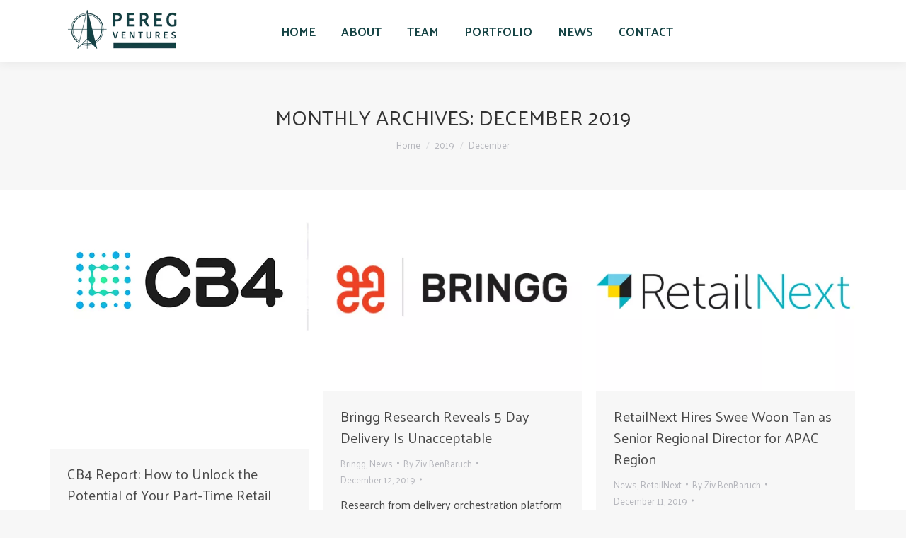

--- FILE ---
content_type: text/html; charset=UTF-8
request_url: https://peregventures.com/2019/12/
body_size: 14524
content:
<!DOCTYPE html>
<!--[if !(IE 6) | !(IE 7) | !(IE 8)  ]><!-->
<html lang="en-US" class="no-js">
<!--<![endif]-->
<head>
	<meta charset="UTF-8" />
				<meta name="viewport" content="width=device-width, initial-scale=1, maximum-scale=1, user-scalable=0"/>
			<meta name="theme-color" content="#154344"/>	<link rel="profile" href="https://gmpg.org/xfn/11" />
	<meta name='robots' content='noindex, follow' />

	<!-- This site is optimized with the Yoast SEO plugin v26.6 - https://yoast.com/wordpress/plugins/seo/ -->
	<title>December 2019 - Peregventures</title>
	<meta property="og:locale" content="en_US" />
	<meta property="og:type" content="website" />
	<meta property="og:title" content="December 2019 - Peregventures" />
	<meta property="og:url" content="https://peregventures.com/2019/12/" />
	<meta property="og:site_name" content="Peregventures" />
	<meta name="twitter:card" content="summary_large_image" />
	<meta name="twitter:site" content="@PeregVentures" />
	<script type="application/ld+json" class="yoast-schema-graph">{"@context":"https://schema.org","@graph":[{"@type":"CollectionPage","@id":"https://peregventures.com/2019/12/","url":"https://peregventures.com/2019/12/","name":"December 2019 - Peregventures","isPartOf":{"@id":"https://peregventures.com/#website"},"primaryImageOfPage":{"@id":"https://peregventures.com/2019/12/#primaryimage"},"image":{"@id":"https://peregventures.com/2019/12/#primaryimage"},"thumbnailUrl":"https://peregventures.com/wp-content/uploads/2018/01/CB4.b197b0.webp","breadcrumb":{"@id":"https://peregventures.com/2019/12/#breadcrumb"},"inLanguage":"en-US"},{"@type":"ImageObject","inLanguage":"en-US","@id":"https://peregventures.com/2019/12/#primaryimage","url":"https://peregventures.com/wp-content/uploads/2018/01/CB4.b197b0.webp","contentUrl":"https://peregventures.com/wp-content/uploads/2018/01/CB4.b197b0.webp","width":512,"height":512},{"@type":"BreadcrumbList","@id":"https://peregventures.com/2019/12/#breadcrumb","itemListElement":[{"@type":"ListItem","position":1,"name":"Home","item":"https://peregventures.com/"},{"@type":"ListItem","position":2,"name":"Archives for December 2019"}]},{"@type":"WebSite","@id":"https://peregventures.com/#website","url":"https://peregventures.com/","name":"Peregventures","description":"WHERE FORESIGHT &amp; SCIENCE MEET","publisher":{"@id":"https://peregventures.com/#organization"},"potentialAction":[{"@type":"SearchAction","target":{"@type":"EntryPoint","urlTemplate":"https://peregventures.com/?s={search_term_string}"},"query-input":{"@type":"PropertyValueSpecification","valueRequired":true,"valueName":"search_term_string"}}],"inLanguage":"en-US"},{"@type":"Organization","@id":"https://peregventures.com/#organization","name":"Peregventures","url":"https://peregventures.com/","logo":{"@type":"ImageObject","inLanguage":"en-US","@id":"https://peregventures.com/#/schema/logo/image/","url":"https://peregventures.com/wp-content/uploads/2018/01/main-logo.png","contentUrl":"https://peregventures.com/wp-content/uploads/2018/01/main-logo.png","width":1213,"height":532,"caption":"Peregventures"},"image":{"@id":"https://peregventures.com/#/schema/logo/image/"},"sameAs":["https://x.com/PeregVentures","https://www.linkedin.com/company/pereg-ventures/"]}]}</script>
	<!-- / Yoast SEO plugin. -->


<link rel='dns-prefetch' href='//maps.googleapis.com' />
<link rel='dns-prefetch' href='//cdnjs.cloudflare.com' />
<link rel='dns-prefetch' href='//fonts.googleapis.com' />
<link rel="alternate" type="application/rss+xml" title="Peregventures &raquo; Feed" href="https://peregventures.com/feed/" />
<link rel="alternate" type="application/rss+xml" title="Peregventures &raquo; Comments Feed" href="https://peregventures.com/comments/feed/" />
<style id='wp-img-auto-sizes-contain-inline-css'>
img:is([sizes=auto i],[sizes^="auto," i]){contain-intrinsic-size:3000px 1500px}
/*# sourceURL=wp-img-auto-sizes-contain-inline-css */
</style>
<style id='wp-emoji-styles-inline-css'>

	img.wp-smiley, img.emoji {
		display: inline !important;
		border: none !important;
		box-shadow: none !important;
		height: 1em !important;
		width: 1em !important;
		margin: 0 0.07em !important;
		vertical-align: -0.1em !important;
		background: none !important;
		padding: 0 !important;
	}
/*# sourceURL=wp-emoji-styles-inline-css */
</style>
<style id='wp-block-library-inline-css'>
:root{--wp-block-synced-color:#7a00df;--wp-block-synced-color--rgb:122,0,223;--wp-bound-block-color:var(--wp-block-synced-color);--wp-editor-canvas-background:#ddd;--wp-admin-theme-color:#007cba;--wp-admin-theme-color--rgb:0,124,186;--wp-admin-theme-color-darker-10:#006ba1;--wp-admin-theme-color-darker-10--rgb:0,107,160.5;--wp-admin-theme-color-darker-20:#005a87;--wp-admin-theme-color-darker-20--rgb:0,90,135;--wp-admin-border-width-focus:2px}@media (min-resolution:192dpi){:root{--wp-admin-border-width-focus:1.5px}}.wp-element-button{cursor:pointer}:root .has-very-light-gray-background-color{background-color:#eee}:root .has-very-dark-gray-background-color{background-color:#313131}:root .has-very-light-gray-color{color:#eee}:root .has-very-dark-gray-color{color:#313131}:root .has-vivid-green-cyan-to-vivid-cyan-blue-gradient-background{background:linear-gradient(135deg,#00d084,#0693e3)}:root .has-purple-crush-gradient-background{background:linear-gradient(135deg,#34e2e4,#4721fb 50%,#ab1dfe)}:root .has-hazy-dawn-gradient-background{background:linear-gradient(135deg,#faaca8,#dad0ec)}:root .has-subdued-olive-gradient-background{background:linear-gradient(135deg,#fafae1,#67a671)}:root .has-atomic-cream-gradient-background{background:linear-gradient(135deg,#fdd79a,#004a59)}:root .has-nightshade-gradient-background{background:linear-gradient(135deg,#330968,#31cdcf)}:root .has-midnight-gradient-background{background:linear-gradient(135deg,#020381,#2874fc)}:root{--wp--preset--font-size--normal:16px;--wp--preset--font-size--huge:42px}.has-regular-font-size{font-size:1em}.has-larger-font-size{font-size:2.625em}.has-normal-font-size{font-size:var(--wp--preset--font-size--normal)}.has-huge-font-size{font-size:var(--wp--preset--font-size--huge)}.has-text-align-center{text-align:center}.has-text-align-left{text-align:left}.has-text-align-right{text-align:right}.has-fit-text{white-space:nowrap!important}#end-resizable-editor-section{display:none}.aligncenter{clear:both}.items-justified-left{justify-content:flex-start}.items-justified-center{justify-content:center}.items-justified-right{justify-content:flex-end}.items-justified-space-between{justify-content:space-between}.screen-reader-text{border:0;clip-path:inset(50%);height:1px;margin:-1px;overflow:hidden;padding:0;position:absolute;width:1px;word-wrap:normal!important}.screen-reader-text:focus{background-color:#ddd;clip-path:none;color:#444;display:block;font-size:1em;height:auto;left:5px;line-height:normal;padding:15px 23px 14px;text-decoration:none;top:5px;width:auto;z-index:100000}html :where(.has-border-color){border-style:solid}html :where([style*=border-top-color]){border-top-style:solid}html :where([style*=border-right-color]){border-right-style:solid}html :where([style*=border-bottom-color]){border-bottom-style:solid}html :where([style*=border-left-color]){border-left-style:solid}html :where([style*=border-width]){border-style:solid}html :where([style*=border-top-width]){border-top-style:solid}html :where([style*=border-right-width]){border-right-style:solid}html :where([style*=border-bottom-width]){border-bottom-style:solid}html :where([style*=border-left-width]){border-left-style:solid}html :where(img[class*=wp-image-]){height:auto;max-width:100%}:where(figure){margin:0 0 1em}html :where(.is-position-sticky){--wp-admin--admin-bar--position-offset:var(--wp-admin--admin-bar--height,0px)}@media screen and (max-width:600px){html :where(.is-position-sticky){--wp-admin--admin-bar--position-offset:0px}}

/*# sourceURL=wp-block-library-inline-css */
</style><style id='global-styles-inline-css'>
:root{--wp--preset--aspect-ratio--square: 1;--wp--preset--aspect-ratio--4-3: 4/3;--wp--preset--aspect-ratio--3-4: 3/4;--wp--preset--aspect-ratio--3-2: 3/2;--wp--preset--aspect-ratio--2-3: 2/3;--wp--preset--aspect-ratio--16-9: 16/9;--wp--preset--aspect-ratio--9-16: 9/16;--wp--preset--color--black: #000000;--wp--preset--color--cyan-bluish-gray: #abb8c3;--wp--preset--color--white: #FFF;--wp--preset--color--pale-pink: #f78da7;--wp--preset--color--vivid-red: #cf2e2e;--wp--preset--color--luminous-vivid-orange: #ff6900;--wp--preset--color--luminous-vivid-amber: #fcb900;--wp--preset--color--light-green-cyan: #7bdcb5;--wp--preset--color--vivid-green-cyan: #00d084;--wp--preset--color--pale-cyan-blue: #8ed1fc;--wp--preset--color--vivid-cyan-blue: #0693e3;--wp--preset--color--vivid-purple: #9b51e0;--wp--preset--color--accent: #154344;--wp--preset--color--dark-gray: #111;--wp--preset--color--light-gray: #767676;--wp--preset--gradient--vivid-cyan-blue-to-vivid-purple: linear-gradient(135deg,rgb(6,147,227) 0%,rgb(155,81,224) 100%);--wp--preset--gradient--light-green-cyan-to-vivid-green-cyan: linear-gradient(135deg,rgb(122,220,180) 0%,rgb(0,208,130) 100%);--wp--preset--gradient--luminous-vivid-amber-to-luminous-vivid-orange: linear-gradient(135deg,rgb(252,185,0) 0%,rgb(255,105,0) 100%);--wp--preset--gradient--luminous-vivid-orange-to-vivid-red: linear-gradient(135deg,rgb(255,105,0) 0%,rgb(207,46,46) 100%);--wp--preset--gradient--very-light-gray-to-cyan-bluish-gray: linear-gradient(135deg,rgb(238,238,238) 0%,rgb(169,184,195) 100%);--wp--preset--gradient--cool-to-warm-spectrum: linear-gradient(135deg,rgb(74,234,220) 0%,rgb(151,120,209) 20%,rgb(207,42,186) 40%,rgb(238,44,130) 60%,rgb(251,105,98) 80%,rgb(254,248,76) 100%);--wp--preset--gradient--blush-light-purple: linear-gradient(135deg,rgb(255,206,236) 0%,rgb(152,150,240) 100%);--wp--preset--gradient--blush-bordeaux: linear-gradient(135deg,rgb(254,205,165) 0%,rgb(254,45,45) 50%,rgb(107,0,62) 100%);--wp--preset--gradient--luminous-dusk: linear-gradient(135deg,rgb(255,203,112) 0%,rgb(199,81,192) 50%,rgb(65,88,208) 100%);--wp--preset--gradient--pale-ocean: linear-gradient(135deg,rgb(255,245,203) 0%,rgb(182,227,212) 50%,rgb(51,167,181) 100%);--wp--preset--gradient--electric-grass: linear-gradient(135deg,rgb(202,248,128) 0%,rgb(113,206,126) 100%);--wp--preset--gradient--midnight: linear-gradient(135deg,rgb(2,3,129) 0%,rgb(40,116,252) 100%);--wp--preset--font-size--small: 13px;--wp--preset--font-size--medium: 20px;--wp--preset--font-size--large: 36px;--wp--preset--font-size--x-large: 42px;--wp--preset--spacing--20: 0.44rem;--wp--preset--spacing--30: 0.67rem;--wp--preset--spacing--40: 1rem;--wp--preset--spacing--50: 1.5rem;--wp--preset--spacing--60: 2.25rem;--wp--preset--spacing--70: 3.38rem;--wp--preset--spacing--80: 5.06rem;--wp--preset--shadow--natural: 6px 6px 9px rgba(0, 0, 0, 0.2);--wp--preset--shadow--deep: 12px 12px 50px rgba(0, 0, 0, 0.4);--wp--preset--shadow--sharp: 6px 6px 0px rgba(0, 0, 0, 0.2);--wp--preset--shadow--outlined: 6px 6px 0px -3px rgb(255, 255, 255), 6px 6px rgb(0, 0, 0);--wp--preset--shadow--crisp: 6px 6px 0px rgb(0, 0, 0);}:where(.is-layout-flex){gap: 0.5em;}:where(.is-layout-grid){gap: 0.5em;}body .is-layout-flex{display: flex;}.is-layout-flex{flex-wrap: wrap;align-items: center;}.is-layout-flex > :is(*, div){margin: 0;}body .is-layout-grid{display: grid;}.is-layout-grid > :is(*, div){margin: 0;}:where(.wp-block-columns.is-layout-flex){gap: 2em;}:where(.wp-block-columns.is-layout-grid){gap: 2em;}:where(.wp-block-post-template.is-layout-flex){gap: 1.25em;}:where(.wp-block-post-template.is-layout-grid){gap: 1.25em;}.has-black-color{color: var(--wp--preset--color--black) !important;}.has-cyan-bluish-gray-color{color: var(--wp--preset--color--cyan-bluish-gray) !important;}.has-white-color{color: var(--wp--preset--color--white) !important;}.has-pale-pink-color{color: var(--wp--preset--color--pale-pink) !important;}.has-vivid-red-color{color: var(--wp--preset--color--vivid-red) !important;}.has-luminous-vivid-orange-color{color: var(--wp--preset--color--luminous-vivid-orange) !important;}.has-luminous-vivid-amber-color{color: var(--wp--preset--color--luminous-vivid-amber) !important;}.has-light-green-cyan-color{color: var(--wp--preset--color--light-green-cyan) !important;}.has-vivid-green-cyan-color{color: var(--wp--preset--color--vivid-green-cyan) !important;}.has-pale-cyan-blue-color{color: var(--wp--preset--color--pale-cyan-blue) !important;}.has-vivid-cyan-blue-color{color: var(--wp--preset--color--vivid-cyan-blue) !important;}.has-vivid-purple-color{color: var(--wp--preset--color--vivid-purple) !important;}.has-black-background-color{background-color: var(--wp--preset--color--black) !important;}.has-cyan-bluish-gray-background-color{background-color: var(--wp--preset--color--cyan-bluish-gray) !important;}.has-white-background-color{background-color: var(--wp--preset--color--white) !important;}.has-pale-pink-background-color{background-color: var(--wp--preset--color--pale-pink) !important;}.has-vivid-red-background-color{background-color: var(--wp--preset--color--vivid-red) !important;}.has-luminous-vivid-orange-background-color{background-color: var(--wp--preset--color--luminous-vivid-orange) !important;}.has-luminous-vivid-amber-background-color{background-color: var(--wp--preset--color--luminous-vivid-amber) !important;}.has-light-green-cyan-background-color{background-color: var(--wp--preset--color--light-green-cyan) !important;}.has-vivid-green-cyan-background-color{background-color: var(--wp--preset--color--vivid-green-cyan) !important;}.has-pale-cyan-blue-background-color{background-color: var(--wp--preset--color--pale-cyan-blue) !important;}.has-vivid-cyan-blue-background-color{background-color: var(--wp--preset--color--vivid-cyan-blue) !important;}.has-vivid-purple-background-color{background-color: var(--wp--preset--color--vivid-purple) !important;}.has-black-border-color{border-color: var(--wp--preset--color--black) !important;}.has-cyan-bluish-gray-border-color{border-color: var(--wp--preset--color--cyan-bluish-gray) !important;}.has-white-border-color{border-color: var(--wp--preset--color--white) !important;}.has-pale-pink-border-color{border-color: var(--wp--preset--color--pale-pink) !important;}.has-vivid-red-border-color{border-color: var(--wp--preset--color--vivid-red) !important;}.has-luminous-vivid-orange-border-color{border-color: var(--wp--preset--color--luminous-vivid-orange) !important;}.has-luminous-vivid-amber-border-color{border-color: var(--wp--preset--color--luminous-vivid-amber) !important;}.has-light-green-cyan-border-color{border-color: var(--wp--preset--color--light-green-cyan) !important;}.has-vivid-green-cyan-border-color{border-color: var(--wp--preset--color--vivid-green-cyan) !important;}.has-pale-cyan-blue-border-color{border-color: var(--wp--preset--color--pale-cyan-blue) !important;}.has-vivid-cyan-blue-border-color{border-color: var(--wp--preset--color--vivid-cyan-blue) !important;}.has-vivid-purple-border-color{border-color: var(--wp--preset--color--vivid-purple) !important;}.has-vivid-cyan-blue-to-vivid-purple-gradient-background{background: var(--wp--preset--gradient--vivid-cyan-blue-to-vivid-purple) !important;}.has-light-green-cyan-to-vivid-green-cyan-gradient-background{background: var(--wp--preset--gradient--light-green-cyan-to-vivid-green-cyan) !important;}.has-luminous-vivid-amber-to-luminous-vivid-orange-gradient-background{background: var(--wp--preset--gradient--luminous-vivid-amber-to-luminous-vivid-orange) !important;}.has-luminous-vivid-orange-to-vivid-red-gradient-background{background: var(--wp--preset--gradient--luminous-vivid-orange-to-vivid-red) !important;}.has-very-light-gray-to-cyan-bluish-gray-gradient-background{background: var(--wp--preset--gradient--very-light-gray-to-cyan-bluish-gray) !important;}.has-cool-to-warm-spectrum-gradient-background{background: var(--wp--preset--gradient--cool-to-warm-spectrum) !important;}.has-blush-light-purple-gradient-background{background: var(--wp--preset--gradient--blush-light-purple) !important;}.has-blush-bordeaux-gradient-background{background: var(--wp--preset--gradient--blush-bordeaux) !important;}.has-luminous-dusk-gradient-background{background: var(--wp--preset--gradient--luminous-dusk) !important;}.has-pale-ocean-gradient-background{background: var(--wp--preset--gradient--pale-ocean) !important;}.has-electric-grass-gradient-background{background: var(--wp--preset--gradient--electric-grass) !important;}.has-midnight-gradient-background{background: var(--wp--preset--gradient--midnight) !important;}.has-small-font-size{font-size: var(--wp--preset--font-size--small) !important;}.has-medium-font-size{font-size: var(--wp--preset--font-size--medium) !important;}.has-large-font-size{font-size: var(--wp--preset--font-size--large) !important;}.has-x-large-font-size{font-size: var(--wp--preset--font-size--x-large) !important;}
/*# sourceURL=global-styles-inline-css */
</style>

<style id='classic-theme-styles-inline-css'>
/*! This file is auto-generated */
.wp-block-button__link{color:#fff;background-color:#32373c;border-radius:9999px;box-shadow:none;text-decoration:none;padding:calc(.667em + 2px) calc(1.333em + 2px);font-size:1.125em}.wp-block-file__button{background:#32373c;color:#fff;text-decoration:none}
/*# sourceURL=/wp-includes/css/classic-themes.min.css */
</style>
<link rel='stylesheet' id='contact-form-7-css' href='https://peregventures.com/wp-content/plugins/contact-form-7/includes/css/styles.css?ver=6.1.4' media='all' />
<link rel='stylesheet' id='the7-font-css' href='https://peregventures.com/wp-content/themes/dt-the7/fonts/icomoon-the7-font/icomoon-the7-font.min.css?ver=14.0.1.1' media='all' />
<link rel='stylesheet' id='the7-awesome-fonts-css' href='https://peregventures.com/wp-content/themes/dt-the7/fonts/FontAwesome/css/all.min.css?ver=14.0.1.1' media='all' />
<link rel='stylesheet' id='the7-awesome-fonts-back-css' href='https://peregventures.com/wp-content/themes/dt-the7/fonts/FontAwesome/back-compat.min.css?ver=14.0.1.1' media='all' />
<link rel='stylesheet' id='the7-Defaults-css' href='https://peregventures.com/wp-content/uploads/smile_fonts/Defaults/Defaults.css?ver=6.9' media='all' />
<link rel='stylesheet' id='dt-web-fonts-css' href='https://fonts.googleapis.com/css?family=Palanquin:200,300,400,600,700%7CRoboto:400,500,600,700' media='all' />
<link rel='stylesheet' id='dt-main-css' href='https://peregventures.com/wp-content/themes/dt-the7/css/main.min.css?ver=14.0.1.1' media='all' />
<link rel='stylesheet' id='the7-custom-scrollbar-css' href='https://peregventures.com/wp-content/themes/dt-the7/lib/custom-scrollbar/custom-scrollbar.min.css?ver=14.0.1.1' media='all' />
<link rel='stylesheet' id='the7-wpbakery-css' href='https://peregventures.com/wp-content/themes/dt-the7/css/wpbakery.min.css?ver=14.0.1.1' media='all' />
<link rel='stylesheet' id='the7-core-css' href='https://peregventures.com/wp-content/plugins/dt-the7-core/assets/css/post-type.min.css?ver=2.7.12' media='all' />
<link rel='stylesheet' id='the7-css-vars-css' href='https://peregventures.com/wp-content/uploads/the7-css/css-vars.css?ver=9b39fd1db8f9' media='all' />
<link rel='stylesheet' id='dt-custom-css' href='https://peregventures.com/wp-content/uploads/the7-css/custom.css?ver=9b39fd1db8f9' media='all' />
<link rel='stylesheet' id='dt-media-css' href='https://peregventures.com/wp-content/uploads/the7-css/media.css?ver=9b39fd1db8f9' media='all' />
<link rel='stylesheet' id='the7-mega-menu-css' href='https://peregventures.com/wp-content/uploads/the7-css/mega-menu.css?ver=9b39fd1db8f9' media='all' />
<link rel='stylesheet' id='the7-elements-albums-portfolio-css' href='https://peregventures.com/wp-content/uploads/the7-css/the7-elements-albums-portfolio.css?ver=9b39fd1db8f9' media='all' />
<link rel='stylesheet' id='the7-elements-css' href='https://peregventures.com/wp-content/uploads/the7-css/post-type-dynamic.css?ver=9b39fd1db8f9' media='all' />
<link rel='stylesheet' id='style-css' href='https://peregventures.com/wp-content/themes/dt-the7-child/style.css?ver=14.0.1.1' media='all' />
<link rel='stylesheet' id='ultimate-vc-addons-style-min-css' href='https://peregventures.com/wp-content/plugins/Ultimate_VC_Addons/assets/min-css/ultimate.min.css?ver=3.21.2' media='all' />
<link rel='stylesheet' id='ultimate-vc-addons-icons-css' href='https://peregventures.com/wp-content/plugins/Ultimate_VC_Addons/assets/css/icons.css?ver=3.21.2' media='all' />
<link rel='stylesheet' id='ultimate-vc-addons-vidcons-css' href='https://peregventures.com/wp-content/plugins/Ultimate_VC_Addons/assets/fonts/vidcons.css?ver=3.21.2' media='all' />
<script src="https://peregventures.com/wp-includes/js/jquery/jquery.min.js?ver=3.7.1" id="jquery-core-js"></script>
<script src="https://peregventures.com/wp-includes/js/jquery/jquery-migrate.min.js?ver=3.4.1" id="jquery-migrate-js"></script>
<script id="dt-above-fold-js-extra">
var dtLocal = {"themeUrl":"https://peregventures.com/wp-content/themes/dt-the7","passText":"To view this protected post, enter the password below:","moreButtonText":{"loading":"Loading...","loadMore":"Load more"},"postID":"1415","ajaxurl":"https://peregventures.com/wp-admin/admin-ajax.php","REST":{"baseUrl":"https://peregventures.com/wp-json/the7/v1","endpoints":{"sendMail":"/send-mail"}},"contactMessages":{"required":"One or more fields have an error. Please check and try again.","terms":"Please accept the privacy policy.","fillTheCaptchaError":"Please, fill the captcha."},"captchaSiteKey":"","ajaxNonce":"d2b957d573","pageData":{"type":"archive","template":"archive","layout":"masonry"},"themeSettings":{"smoothScroll":"on","lazyLoading":false,"desktopHeader":{"height":80},"ToggleCaptionEnabled":"disabled","ToggleCaption":"Navigation","floatingHeader":{"showAfter":100,"showMenu":true,"height":60,"logo":{"showLogo":true,"html":"\u003Cimg class=\" preload-me\" src=\"https://peregventures.com/wp-content/uploads/2018/01/main-logo_200.d110a0.webp\" srcset=\"https://peregventures.com/wp-content/uploads/2018/01/main-logo_200.d110a0.webp 200w\" width=\"200\" height=\"88\"   sizes=\"200px\" alt=\"Peregventures\" /\u003E","url":"https://peregventures.com/"}},"topLine":{"floatingTopLine":{"logo":{"showLogo":false,"html":""}}},"mobileHeader":{"firstSwitchPoint":990,"secondSwitchPoint":778,"firstSwitchPointHeight":80,"secondSwitchPointHeight":60,"mobileToggleCaptionEnabled":"disabled","mobileToggleCaption":"Menu"},"stickyMobileHeaderFirstSwitch":{"logo":{"html":"\u003Cimg class=\" preload-me\" src=\"https://peregventures.com/wp-content/uploads/2018/01/main-logo_200-1.d110a0.webp\" srcset=\"https://peregventures.com/wp-content/uploads/2018/01/main-logo_200-1.d110a0.webp 188w, https://peregventures.com/wp-content/uploads/2018/01/logo_main_350.d110a0.webp 350w\" width=\"188\" height=\"70\"   sizes=\"188px\" alt=\"Peregventures\" /\u003E"}},"stickyMobileHeaderSecondSwitch":{"logo":{"html":"\u003Cimg class=\" preload-me\" src=\"https://peregventures.com/wp-content/uploads/2018/01/main-logo_200-1.d110a0.webp\" srcset=\"https://peregventures.com/wp-content/uploads/2018/01/main-logo_200-1.d110a0.webp 188w, https://peregventures.com/wp-content/uploads/2018/01/logo_main_350.d110a0.webp 350w\" width=\"188\" height=\"70\"   sizes=\"188px\" alt=\"Peregventures\" /\u003E"}},"sidebar":{"switchPoint":990},"boxedWidth":"1340px"},"VCMobileScreenWidth":"768"};
var dtShare = {"shareButtonText":{"facebook":"Share on Facebook","twitter":"Share on X","pinterest":"Pin it","linkedin":"Share on Linkedin","whatsapp":"Share on Whatsapp"},"overlayOpacity":"85"};
//# sourceURL=dt-above-fold-js-extra
</script>
<script src="https://peregventures.com/wp-content/themes/dt-the7/js/above-the-fold.min.js?ver=14.0.1.1" id="dt-above-fold-js"></script>
<script src="https://peregventures.com/wp-content/plugins/Ultimate_VC_Addons/assets/min-js/modernizr-custom.min.js?ver=3.21.2" id="ultimate-vc-addons-modernizr-js"></script>
<script src="https://maps.googleapis.com/maps/api/js?key=AIzaSyA8YThtpxcj8AH9qUFaAngu-r9l-IPXGsE" id="ultimate-vc-addons-googleapis-js"></script>
<script src="https://peregventures.com/wp-includes/js/jquery/ui/core.min.js?ver=1.13.3" id="jquery-ui-core-js"></script>
<script src="https://peregventures.com/wp-content/plugins/Ultimate_VC_Addons/assets/min-js/ultimate.min.js?ver=3.21.2" id="ultimate-vc-addons-script-js"></script>
<script src="https://peregventures.com/wp-content/plugins/Ultimate_VC_Addons/assets/min-js/jparallax.min.js?ver=3.21.2" id="ultimate-vc-addons-jquery.shake-js"></script>
<script src="https://peregventures.com/wp-content/plugins/Ultimate_VC_Addons/assets/min-js/vhparallax.min.js?ver=3.21.2" id="ultimate-vc-addons-jquery.vhparallax-js"></script>
<script src="https://peregventures.com/wp-content/plugins/Ultimate_VC_Addons/assets/min-js/ultimate_bg.min.js?ver=3.21.2" id="ultimate-vc-addons-row-bg-js"></script>
<script src="https://peregventures.com/wp-content/plugins/Ultimate_VC_Addons/assets/min-js/mb-YTPlayer.min.js?ver=3.21.2" id="ultimate-vc-addons-jquery.ytplayer-js"></script>
<script src="//cdnjs.cloudflare.com/ajax/libs/jquery-easing/1.4.1/jquery.easing.min.js?ver=6.9" id="jquery-easing-js"></script>
<script></script><link rel="https://api.w.org/" href="https://peregventures.com/wp-json/" /><link rel="EditURI" type="application/rsd+xml" title="RSD" href="https://peregventures.com/xmlrpc.php?rsd" />
<meta name="generator" content="WordPress 6.9" />
<style>.recentcomments a{display:inline !important;padding:0 !important;margin:0 !important;}</style><meta name="generator" content="Powered by WPBakery Page Builder - drag and drop page builder for WordPress."/>
<link rel="icon" href="https://peregventures.com/wp-content/uploads/2018/01/favicon.png" type="image/png" sizes="16x16"/><link rel="icon" href="https://peregventures.com/wp-content/uploads/2018/01/favicon32.png" type="image/png" sizes="32x32"/>		<style id="wp-custom-css">
				@media screen and (min-width: 1280px){
.soc {
   margin-left: 0% !important; 
    text-align: center !important;
	}}		</style>
		<noscript><style> .wpb_animate_when_almost_visible { opacity: 1; }</style></noscript><style id='the7-custom-inline-css' type='text/css'>
@import url('https://fonts.googleapis.com/css?family=Anaheim|Palanquin');

h1,h2,h3,h4,h5,h6,span,div,li,ul,a{
font-family: 'Palanquin', sans-serif !important;
font-weight:400 !important;
}
.menu-text{
font-family: 'Palanquin', sans-serif !important;
font-weight:500 !important;
}

.l-to-r-line > li > a i.underline {
bottom: -6px;
background-color: #00aaae;
height: 2px;
}
.vc_tta-title-text  {
    color: #154344;
    font-size: 20px;
    font-weight: 500;
}
 .vc_active .vc_tta-title-text {
    color: #fe4728;
    font-size: 20px;
    font-weight: 500;
}
.page_main_image_heading{
text-shadow: 1px 1px 4px;
font-family: 'Anaheim', sans-serif !important;
font-weight:400;
padding-right:1%;
padding-left:1%;
	margin-top:1% !important;
}
.footer .menu li{
border:none !important;
margin: 5px 0 0 !important;
padding: 4px 0 0 !important;	
}
.footer .widget-title {
    color: #fff;
    font-weight: 500;
    font-size: 18px;
}
.iso-grid.iso-item-ready article, .load-wrap, .mode-grid article, body #load {
    height: 100%;
    border: 1px solid #eee;
}
.pereg_portfolio_link p{
font-size:13px;
}
.rollover-content {
line-height:18px;
font-weight:100;
padding: 3px 10px 3px;
}
.p_p_l{
display:block;
clear:both;
font-weight:800 !important;
}
#page .rollover-content a:hover{
color:#00aaae !important;
}
.heading_home_rev {
text-shadow: 2px 2px 5px;
}
.pereg_404 {
    background-image: url('https://peregventures.com/wp-content/uploads/2018/01/bg-about-widget.b197b0.webp');
padding:5%;
 }
.pereg_404_search {
    max-width: 50%;
    margin-right: auto;
    margin-left: auto;
    margin-top: 2%;
    background-color: #333;
    padding: 2%;
}
.pereg_404_search
.searchform{
padding:1%;
}
.testimonial-content p{
max-width:375px;
}
.vc_active .vc_tta-title-text {
    font-weight: 500;
font-size:22px;
color: #fa4449 !important;
}

img.image_member {
    margin-top: 5%;
    margin-left: auto;
    margin-left: auto;
    display: block;
}
h3.team_heading_about {
padding-bottom: 1%;
    border-bottom: 1px solid #00aaae;
    max-width: 75px;
}

.team_member_content {
margin-left:25px;
}
.name_position,.team_heading_about
{color:#00aaae;}

.name_position{
text-align: center;
}

.gm-style-iw{
padding:2.2%;
}
 .team-content p{
    font-size: 14px;
    line-height: 23px;
    min-height: 205px;
}
.wpb-js-composer .vc_tta-color-grey.vc_tta-style-flat .vc_tta-tab.vc_active>a {
    background-color: #d5d5d5 !important;
}
.wpb-js-composer .vc_tta-color-grey.vc_tta-style-flat .vc_tta-tab>a {
    background-color: #eee !important;
}
a{
text-decoration: none !important;
}
.masthead:not(.side-header).full-height .main-nav {
padding-right: 12%;

}
.masthead:not(.mixed-header) {
background:rgba(255,255,255,0.7) !important;
}
.menu-text {
    font-weight: 600 !important;
}
#bottom-bar a{
color:#00aaae;
}
#bottom-bar a:hover{
color:#eee;
}

.single .post:not(.type-event) .post-thumbnail img {
    width: 32%;
    float: left;
    padding: 2%;
}

.widget-info img {
    margin-bottom: 10px;
    max-width: 220px;
}
.team_continer {   
    margin-left: 70px;
    display: flex;
    padding: 4%;
}
.pereg_margin{
    margin-right: 70px;
    margin-left: 70px;
}
@media screen and (max-width: 1024px) {
.pereg_margin,.team_continer{
    margin-right: 0px !important;
    margin-left: 0px !important;
}
 #footer .wf-container-footer {
    padding-top: 30px;
    padding-right: 0px !important;
    padding-left: 0px !important;
}
 
.page_main_image_heading {
font-size:32px !important;
line-height: 50px !important;
padding-right:2%;
padding-left:2%;
}

.soc {
    text-align: center;
}
#recent-posts-2{
display:none;
}}

@media screen and (min-width: 1280px) {
.soc {
    margin-left:12%;
}}

 .soc a{
background-color:#eee;
padding-right:2%;
padding-left:2%;
}
 .soc a:hover {
    background-color: #154344;
color:#fff;
}

@media screen and (max-width: 1280px) {
.widget-info img {
max-width:150px;
}}

#footer .wf-container-footer {
    padding-top: 40px;
    padding-bottom: 10px;
    padding-right: 80px;
    padding-left: 80px;
}

.horizontal-fancy-style .fancy-date a {
    padding: 2px 2px 1px 4px;
    background-color: #f4f4f4;
    color: #224343;
}
.footer .widget {
    padding: 1px 40px;
}
@media screen and (max-width: 778px){
.show-mobile-logo .mobile-branding img.mobile-logo, .show-mobile-logo.show-device-logo .mobile-branding img.mobile-logo, .show-device-logo .mobile-branding img {
    padding-left: 2%;
}
	.links-container>a {
   
    margin: -20px 3px 36px !important;
}
}

.dt-shortcode-soc-icons a.dt-icon-bg-on:before, .content .dt-team-shortcode.dt-icon-bg-on .soc-ico a:before {
border-color: #174444;
background-color: #174444;
}

#main .dt-icon-bg-on.dt-team-shortcode.team-masonry-shortcode-id-1 .soc-ico a:before{
background: #ffffff;
}
	
#main .soc-ico a:after, #footer .soc-ico a:after {
    background-color: #174444;
    -webkit-box-shadow: none;
    box-shadow: none;
}
	
.content .dt-team-shortcode.team-masonry-shortcode-id-1 .soc-ico a:after {
    border: 0px solid;
}
	
.dt-shortcode-soc-icons a.dt-icon-hover-bg-on:after, .content .dt-team-shortcode.dt-icon-hover-bg-on .soc-ico a:after {
    border-color: #174444;
    background-color: #174444;
}
	
.dt-team-shortcode.team-masonry-shortcode-id-1 .soc-ico a:before, .dt-team-shortcode.team-masonry-shortcode-id-1 .soc-ico a:after {
    min-width: 26px;
    min-height: 26px;
    padding: inherit;
}

.team_continer img{
margin-right: auto;
margin-left: auto;
display:block;
}
.soc a {
    margin-left: 13%;
}

.widget .soc-ico {
padding: 0px 0px 0px 50px !important;
}
#phantom {
    background: rgba(255,255,255,0.7) !important;
}
.entry-meta>a:last-child, .entry-meta>span:last-child, .portfolio-categories>a:last-child, .portfolio-categories>span:last-child {
    display: none !important;
}
.comment-respond, .comments-area, .single-related-posts {
    display: none !important;
}
a.bio {
-webkit-text-fill-color: #00aaae;
	}
</style>
</head>
<body id="the7-body" class="archive date wp-embed-responsive wp-theme-dt-the7 wp-child-theme-dt-the7-child the7-core-ver-2.7.12 layout-masonry description-under-image dt-responsive-on right-mobile-menu-close-icon ouside-menu-close-icon mobile-hamburger-close-bg-enable mobile-hamburger-close-bg-hover-enable  fade-medium-mobile-menu-close-icon fade-medium-menu-close-icon srcset-enabled btn-flat custom-btn-color custom-btn-hover-color phantom-fade phantom-shadow-decoration phantom-main-logo-on top-header first-switch-logo-left first-switch-menu-right second-switch-logo-left second-switch-menu-right right-mobile-menu layzr-loading-on popup-message-style the7-ver-14.0.1.1 dt-fa-compatibility wpb-js-composer js-comp-ver-8.7.2 vc_responsive">
<!-- The7 14.0.1.1 -->

<div id="page" >
	<a class="skip-link screen-reader-text" href="#content">Skip to content</a>

<div class="masthead inline-header center full-height shadow-decoration shadow-mobile-header-decoration small-mobile-menu-icon mobile-menu-icon-bg-on mobile-menu-icon-hover-bg-on dt-parent-menu-clickable show-sub-menu-on-hover show-device-logo show-mobile-logo" >

	<div class="top-bar line-content top-bar-empty">
	<div class="top-bar-bg" ></div>
	<div class="mini-widgets left-widgets"></div><div class="mini-widgets right-widgets"></div></div>

	<header class="header-bar" role="banner">

		<div class="branding">
	<div id="site-title" class="assistive-text">Peregventures</div>
	<div id="site-description" class="assistive-text">WHERE FORESIGHT &amp; SCIENCE MEET</div>
	<a class="same-logo" href="https://peregventures.com/"><img class=" preload-me" src="https://peregventures.com/wp-content/uploads/2018/01/main-logo_200.d110a0.webp" srcset="https://peregventures.com/wp-content/uploads/2018/01/main-logo_200.d110a0.webp 200w" width="200" height="88"   sizes="200px" alt="Peregventures" /><img class="mobile-logo preload-me" src="https://peregventures.com/wp-content/uploads/2018/01/main-logo_200-1.d110a0.webp" srcset="https://peregventures.com/wp-content/uploads/2018/01/main-logo_200-1.d110a0.webp 188w, https://peregventures.com/wp-content/uploads/2018/01/logo_main_350.d110a0.webp 350w" width="188" height="70"   sizes="188px" alt="Peregventures" /></a></div>

		<ul id="primary-menu" class="main-nav underline-decoration l-to-r-line level-arrows-on outside-item-remove-margin"><li class="menu-item menu-item-type-post_type menu-item-object-page menu-item-home menu-item-30 first depth-0"><a href='https://peregventures.com/' data-level='1'><span class="menu-item-text"><span class="menu-text">HOME</span></span></a></li> <li class="menu-item menu-item-type-post_type menu-item-object-page menu-item-29 depth-0"><a href='https://peregventures.com/about/' data-level='1'><span class="menu-item-text"><span class="menu-text">ABOUT</span></span></a></li> <li class="menu-item menu-item-type-post_type menu-item-object-page menu-item-28 depth-0"><a href='https://peregventures.com/team-pereg/' data-level='1'><span class="menu-item-text"><span class="menu-text">TEAM</span></span></a></li> <li class="menu-item menu-item-type-post_type menu-item-object-page menu-item-266 depth-0"><a href='https://peregventures.com/portfolio-pereg/' data-level='1'><span class="menu-item-text"><span class="menu-text">PORTFOLIO</span></span></a></li> <li class="menu-item menu-item-type-post_type menu-item-object-page menu-item-632 depth-0"><a href='https://peregventures.com/news/' data-level='1'><span class="menu-item-text"><span class="menu-text">NEWS</span></span></a></li> <li class="menu-item menu-item-type-post_type menu-item-object-page menu-item-25 last depth-0"><a href='https://peregventures.com/contact/' data-level='1'><span class="menu-item-text"><span class="menu-text">CONTACT</span></span></a></li> </ul>
		
	</header>

</div>
<div role="navigation" aria-label="Main Menu" class="dt-mobile-header mobile-menu-show-divider">
	<div class="dt-close-mobile-menu-icon" aria-label="Close" role="button" tabindex="0"><div class="close-line-wrap"><span class="close-line"></span><span class="close-line"></span><span class="close-line"></span></div></div>	<ul id="mobile-menu" class="mobile-main-nav">
		<li class="menu-item menu-item-type-post_type menu-item-object-page menu-item-home menu-item-30 first depth-0"><a href='https://peregventures.com/' data-level='1'><span class="menu-item-text"><span class="menu-text">HOME</span></span></a></li> <li class="menu-item menu-item-type-post_type menu-item-object-page menu-item-29 depth-0"><a href='https://peregventures.com/about/' data-level='1'><span class="menu-item-text"><span class="menu-text">ABOUT</span></span></a></li> <li class="menu-item menu-item-type-post_type menu-item-object-page menu-item-28 depth-0"><a href='https://peregventures.com/team-pereg/' data-level='1'><span class="menu-item-text"><span class="menu-text">TEAM</span></span></a></li> <li class="menu-item menu-item-type-post_type menu-item-object-page menu-item-266 depth-0"><a href='https://peregventures.com/portfolio-pereg/' data-level='1'><span class="menu-item-text"><span class="menu-text">PORTFOLIO</span></span></a></li> <li class="menu-item menu-item-type-post_type menu-item-object-page menu-item-632 depth-0"><a href='https://peregventures.com/news/' data-level='1'><span class="menu-item-text"><span class="menu-text">NEWS</span></span></a></li> <li class="menu-item menu-item-type-post_type menu-item-object-page menu-item-25 last depth-0"><a href='https://peregventures.com/contact/' data-level='1'><span class="menu-item-text"><span class="menu-text">CONTACT</span></span></a></li> 	</ul>
	<div class='mobile-mini-widgets-in-menu'></div>
</div>

		<div class="page-title title-center solid-bg breadcrumbs-mobile-off page-title-responsive-enabled">
			<div class="wf-wrap">

				<div class="page-title-head hgroup"><h1 >Monthly Archives: <span>December 2019</span></h1></div><div class="page-title-breadcrumbs"><div class="assistive-text">You are here:</div><ol class="breadcrumbs text-small" itemscope itemtype="https://schema.org/BreadcrumbList"><li itemprop="itemListElement" itemscope itemtype="https://schema.org/ListItem"><a itemprop="item" href="https://peregventures.com/" title="Home"><span itemprop="name">Home</span></a><meta itemprop="position" content="1" /></li><li itemprop="itemListElement" itemscope itemtype="https://schema.org/ListItem"><a itemprop="item" href="https://peregventures.com/2019/" title="2019"><span itemprop="name">2019</span></a><meta itemprop="position" content="2" /></li><li class="current" itemprop="itemListElement" itemscope itemtype="https://schema.org/ListItem"><span itemprop="name">December</span><meta itemprop="position" content="3" /></li></ol></div>			</div>
		</div>

		

<div id="main" class="sidebar-none sidebar-divider-vertical">

	
	<div class="main-gradient"></div>
	<div class="wf-wrap">
	<div class="wf-container-main">

	

	<!-- Content -->
	<div id="content" class="content" role="main">

		<div class="wf-container loading-effect-fade-in iso-container bg-under-post description-under-image content-align-left" data-padding="10px" data-cur-page="1" data-width="320px" data-columns="3">
<div class="wf-cell iso-item" data-post-id="1415" data-date="2019-12-17T16:49:32+00:00" data-name="CB4 Report: How to Unlock the Potential of Your Part-Time Retail Workforce">
	<article class="post post-1415 type-post status-publish format-standard has-post-thumbnail hentry category-cb4 category-news tag-cb4 tag-news category-27 category-25 bg-on fullwidth-img description-off">

		
			<div class="blog-media wf-td">

				<p><a href="https://www.prnewswire.com/news-releases/cb4-report-how-to-unlock-the-potential-of-your-part-time-retail-workforce-300974782.html#new_tab" class="alignnone rollover layzr-bg" ><img class="preload-me iso-lazy-load aspect" src="data:image/svg+xml,%3Csvg%20xmlns%3D&#39;http%3A%2F%2Fwww.w3.org%2F2000%2Fsvg&#39;%20viewBox%3D&#39;0%200%20512%20512&#39;%2F%3E" data-src="https://peregventures.com/wp-content/uploads/2018/01/CB4.b197b0.webp" data-srcset="https://peregventures.com/wp-content/uploads/2018/01/CB4.b197b0.webp 512w" loading="eager" style="--ratio: 512 / 512" sizes="(max-width: 512px) 100vw, 512px" alt="" title="CB4" width="512" height="512"  /></a></p>
			</div>

		
		<div class="blog-content wf-td">
			<h3 class="entry-title"><a href="https://www.prnewswire.com/news-releases/cb4-report-how-to-unlock-the-potential-of-your-part-time-retail-workforce-300974782.html#new_tab" title="CB4 Report: How to Unlock the Potential of Your Part-Time Retail Workforce" rel="bookmark">CB4 Report: How to Unlock the Potential of Your Part-Time Retail Workforce</a></h3>

			<div class="entry-meta"><span class="category-link"><a href="https://peregventures.com/category/cb4/" >CB4</a>, <a href="https://peregventures.com/category/news/" >News</a></span><a class="author vcard" href="https://peregventures.com/author/peregventuers/" title="View all posts by Ziv BenBaruch" rel="author">By <span class="fn">Ziv BenBaruch</span></a><a href="https://peregventures.com/2019/12/17/" title="4:49 pm" class="data-link" rel="bookmark"><time class="entry-date updated" datetime="2019-12-17T16:49:32+00:00">December 17, 2019</time></a><a href="https://www.prnewswire.com/news-releases/cb4-report-how-to-unlock-the-potential-of-your-part-time-retail-workforce-300974782.html#new_tab#respond" class="comment-link" >Leave a comment</a></div><p>Today CB4 released their new white paper, Unlocking the Potential of Your Part-Time Retail Workforce, which reveals retail&#8217;s increasing reliance on part-time associates and shares proven strategies for how to motivate, train, and retain them.</p>

		</div>

	</article>

</div>
<div class="wf-cell iso-item" data-post-id="1413" data-date="2019-12-12T14:33:19+00:00" data-name="Bringg Research Reveals 5 Day Delivery Is Unacceptable">
	<article class="post post-1413 type-post status-publish format-standard has-post-thumbnail hentry category-bringg category-news tag-bringg tag-news category-24 category-25 bg-on fullwidth-img description-off">

		
			<div class="blog-media wf-td">

				<p><a href="https://postandparcel.info/117852/news/parcel/bringg-research-reveals-5-day-delivery-is-unacceptable/#new_tab" class="alignnone rollover layzr-bg" ><img class="preload-me iso-lazy-load aspect" src="data:image/svg+xml,%3Csvg%20xmlns%3D&#39;http%3A%2F%2Fwww.w3.org%2F2000%2Fsvg&#39;%20viewBox%3D&#39;0%200%20450%20350&#39;%2F%3E" data-src="https://peregventures.com/wp-content/uploads/2018/02/bringg-logo_jpg.b197b0.webp" data-srcset="https://peregventures.com/wp-content/uploads/2018/02/bringg-logo_jpg.b197b0.webp 450w" loading="eager" style="--ratio: 450 / 350" sizes="(max-width: 450px) 100vw, 450px" alt="bringg logo" title="bringg logo_jpg" width="450" height="350"  /></a></p>
			</div>

		
		<div class="blog-content wf-td">
			<h3 class="entry-title"><a href="https://postandparcel.info/117852/news/parcel/bringg-research-reveals-5-day-delivery-is-unacceptable/#new_tab" title="Bringg Research Reveals 5 Day Delivery Is Unacceptable" rel="bookmark">Bringg Research Reveals 5 Day Delivery Is Unacceptable</a></h3>

			<div class="entry-meta"><span class="category-link"><a href="https://peregventures.com/category/bringg/" >Bringg</a>, <a href="https://peregventures.com/category/news/" >News</a></span><a class="author vcard" href="https://peregventures.com/author/peregventuers/" title="View all posts by Ziv BenBaruch" rel="author">By <span class="fn">Ziv BenBaruch</span></a><a href="https://peregventures.com/2019/12/12/" title="2:33 pm" class="data-link" rel="bookmark"><time class="entry-date updated" datetime="2019-12-12T14:33:19+00:00">December 12, 2019</time></a><a href="https://postandparcel.info/117852/news/parcel/bringg-research-reveals-5-day-delivery-is-unacceptable/#new_tab#respond" class="comment-link" >Leave a comment</a></div><p>Research from delivery orchestration platform Bringg has revealed half of US retailers do not meet customers’ expectations for delivery.</p>

		</div>

	</article>

</div>
<div class="wf-cell iso-item" data-post-id="1411" data-date="2019-12-11T15:53:04+00:00" data-name="RetailNext Hires Swee Woon Tan as Senior Regional Director for APAC Region">
	<article class="post post-1411 type-post status-publish format-standard has-post-thumbnail hentry category-news category-retailnext tag-news tag-retailnext category-25 category-29 bg-on fullwidth-img description-off">

		
			<div class="blog-media wf-td">

				<p><a href="https://www.einnews.com/pr_news/504400178/retailnext-hires-swee-woon-tan-as-senior-regional-director-for-apac-region#new_tab" class="alignnone rollover layzr-bg" ><img class="preload-me iso-lazy-load aspect" src="data:image/svg+xml,%3Csvg%20xmlns%3D&#39;http%3A%2F%2Fwww.w3.org%2F2000%2Fsvg&#39;%20viewBox%3D&#39;0%200%20450%20350&#39;%2F%3E" data-src="https://peregventures.com/wp-content/uploads/2018/02/retail-next-logo.b197b0.webp" data-srcset="https://peregventures.com/wp-content/uploads/2018/02/retail-next-logo.b197b0.webp 450w" loading="eager" style="--ratio: 450 / 350" sizes="(max-width: 450px) 100vw, 450px" alt="retail next logo" title="retail next logo" width="450" height="350"  /></a></p>
			</div>

		
		<div class="blog-content wf-td">
			<h3 class="entry-title"><a href="https://www.einnews.com/pr_news/504400178/retailnext-hires-swee-woon-tan-as-senior-regional-director-for-apac-region#new_tab" title="RetailNext Hires Swee Woon Tan as Senior Regional Director for APAC Region" rel="bookmark">RetailNext Hires Swee Woon Tan as Senior Regional Director for APAC Region</a></h3>

			<div class="entry-meta"><span class="category-link"><a href="https://peregventures.com/category/news/" >News</a>, <a href="https://peregventures.com/category/retailnext/" >RetailNext</a></span><a class="author vcard" href="https://peregventures.com/author/peregventuers/" title="View all posts by Ziv BenBaruch" rel="author">By <span class="fn">Ziv BenBaruch</span></a><a href="https://peregventures.com/2019/12/11/" title="3:53 pm" class="data-link" rel="bookmark"><time class="entry-date updated" datetime="2019-12-11T15:53:04+00:00">December 11, 2019</time></a><a href="https://www.einnews.com/pr_news/504400178/retailnext-hires-swee-woon-tan-as-senior-regional-director-for-apac-region#new_tab#respond" class="comment-link" >Leave a comment</a></div><p>RetailNext Inc., the worldwide expert and market leader in smart store retail analytics for optimizing shopper experiences at brick-and-mortar retail stores, today announced the addition of industry veteran Swee Woon Tan to its Singapore office, joining the organization as a senior regional director, responsible for leading and managing the company’s aggressive growth in the Asia Pacific&hellip;</p>

		</div>

	</article>

</div>
<div class="wf-cell iso-item" data-post-id="1405" data-date="2019-12-07T17:56:44+00:00" data-name="cielo24 Joins eSSENTIAL Accessibility for Digital Accessibility Best Practices Webinar on December 10th">
	<article class="post post-1405 type-post status-publish format-standard has-post-thumbnail hentry category-cielo24 category-news tag-cielo24 tag-news category-41 category-25 bg-on fullwidth-img description-off">

		
			<div class="blog-media wf-td">

				<p><a href="https://www.prweb.com/releases/cielo24_joins_essential_accessibility_for_digital_accessibility_best_practices_webinar_on_december_10th/prweb16766831.htm#new_tab" class="alignnone rollover layzr-bg" ><img class="preload-me iso-lazy-load aspect" src="data:image/svg+xml,%3Csvg%20xmlns%3D&#39;http%3A%2F%2Fwww.w3.org%2F2000%2Fsvg&#39;%20viewBox%3D&#39;0%200%20512%20512&#39;%2F%3E" data-src="https://peregventures.com/wp-content/uploads/2024/05/c24.b197b0.webp" data-srcset="https://peregventures.com/wp-content/uploads/2024/05/c24.b197b0.webp 512w" loading="eager" style="--ratio: 512 / 512" sizes="(max-width: 512px) 100vw, 512px" alt="" title="c24" width="512" height="512"  /></a></p>
			</div>

		
		<div class="blog-content wf-td">
			<h3 class="entry-title"><a href="https://www.prweb.com/releases/cielo24_joins_essential_accessibility_for_digital_accessibility_best_practices_webinar_on_december_10th/prweb16766831.htm#new_tab" title="cielo24 Joins eSSENTIAL Accessibility for Digital Accessibility Best Practices Webinar on December 10th" rel="bookmark">cielo24 Joins eSSENTIAL Accessibility for Digital Accessibility Best Practices Webinar on December 10th</a></h3>

			<div class="entry-meta"><span class="category-link"><a href="https://peregventures.com/category/cielo24/" >cielo24</a>, <a href="https://peregventures.com/category/news/" >News</a></span><a class="author vcard" href="https://peregventures.com/author/peregventuers/" title="View all posts by Ziv BenBaruch" rel="author">By <span class="fn">Ziv BenBaruch</span></a><a href="https://peregventures.com/2019/12/07/" title="5:56 pm" class="data-link" rel="bookmark"><time class="entry-date updated" datetime="2019-12-07T17:56:44+00:00">December 7, 2019</time></a><a href="https://www.prweb.com/releases/cielo24_joins_essential_accessibility_for_digital_accessibility_best_practices_webinar_on_december_10th/prweb16766831.htm#new_tab#respond" class="comment-link" >Leave a comment</a></div><p>cielo24, the industry leader in video captioning and audio transcription, is partnering with eSSENTIAL Accessibility, a comprehensive digital accessibility platform, for a free webinar experience on Tuesday, December 10th at 11am ET called Digital Accessibility Best Practices.</p>

		</div>

	</article>

</div></div>
	</div><!-- #content -->

	

			</div><!-- .wf-container -->
		</div><!-- .wf-wrap -->

	
	</div><!-- #main -->

	


	<!-- !Footer -->
	<footer id="footer" class="footer solid-bg footer-outline-decoration"  role="contentinfo">

		
<!-- !Bottom-bar -->
<div id="bottom-bar" class="logo-center">
    <div class="wf-wrap">
        <div class="wf-container-bottom">

			
            <div class="wf-float-right">

				<div class="bottom-text-block"><div style="text-align:center !important;padding-top:1%" class="credit">
All rights reserved to Pereg Ventures LLC
</div>
</div>
            </div>

        </div><!-- .wf-container-bottom -->
    </div><!-- .wf-wrap -->
</div><!-- #bottom-bar -->
	</footer><!-- #footer -->

<a href="#" class="scroll-top"><svg version="1.1" xmlns="http://www.w3.org/2000/svg" xmlns:xlink="http://www.w3.org/1999/xlink" x="0px" y="0px"
	 viewBox="0 0 16 16" style="enable-background:new 0 0 16 16;" xml:space="preserve">
<path d="M11.7,6.3l-3-3C8.5,3.1,8.3,3,8,3c0,0,0,0,0,0C7.7,3,7.5,3.1,7.3,3.3l-3,3c-0.4,0.4-0.4,1,0,1.4c0.4,0.4,1,0.4,1.4,0L7,6.4
	V12c0,0.6,0.4,1,1,1s1-0.4,1-1V6.4l1.3,1.3c0.4,0.4,1,0.4,1.4,0C11.9,7.5,12,7.3,12,7S11.9,6.5,11.7,6.3z"/>
</svg><span class="screen-reader-text">Go to Top</span></a>

</div><!-- #page -->

<script type="speculationrules">
{"prefetch":[{"source":"document","where":{"and":[{"href_matches":"/*"},{"not":{"href_matches":["/wp-*.php","/wp-admin/*","/wp-content/uploads/*","/wp-content/*","/wp-content/plugins/*","/wp-content/themes/dt-the7-child/*","/wp-content/themes/dt-the7/*","/*\\?(.+)"]}},{"not":{"selector_matches":"a[rel~=\"nofollow\"]"}},{"not":{"selector_matches":".no-prefetch, .no-prefetch a"}}]},"eagerness":"conservative"}]}
</script>
<script src="https://peregventures.com/wp-content/themes/dt-the7/js/main.min.js?ver=14.0.1.1" id="dt-main-js"></script>
<script src="https://peregventures.com/wp-includes/js/dist/hooks.min.js?ver=dd5603f07f9220ed27f1" id="wp-hooks-js"></script>
<script src="https://peregventures.com/wp-includes/js/dist/i18n.min.js?ver=c26c3dc7bed366793375" id="wp-i18n-js"></script>
<script id="wp-i18n-js-after">
wp.i18n.setLocaleData( { 'text direction\u0004ltr': [ 'ltr' ] } );
//# sourceURL=wp-i18n-js-after
</script>
<script src="https://peregventures.com/wp-content/plugins/contact-form-7/includes/swv/js/index.js?ver=6.1.4" id="swv-js"></script>
<script id="contact-form-7-js-before">
var wpcf7 = {
    "api": {
        "root": "https:\/\/peregventures.com\/wp-json\/",
        "namespace": "contact-form-7\/v1"
    },
    "cached": 1
};
//# sourceURL=contact-form-7-js-before
</script>
<script src="https://peregventures.com/wp-content/plugins/contact-form-7/includes/js/index.js?ver=6.1.4" id="contact-form-7-js"></script>
<script src="https://peregventures.com/wp-content/plugins/page-links-to/dist/new-tab.js?ver=3.3.7" id="page-links-to-js"></script>
<script src="https://peregventures.com/wp-content/themes/dt-the7/js/legacy.min.js?ver=14.0.1.1" id="dt-legacy-js"></script>
<script src="https://peregventures.com/wp-content/themes/dt-the7/lib/jquery-mousewheel/jquery-mousewheel.min.js?ver=14.0.1.1" id="jquery-mousewheel-js"></script>
<script src="https://peregventures.com/wp-content/themes/dt-the7/lib/custom-scrollbar/custom-scrollbar.min.js?ver=14.0.1.1" id="the7-custom-scrollbar-js"></script>
<script src="https://peregventures.com/wp-content/plugins/dt-the7-core/assets/js/post-type.min.js?ver=2.7.12" id="the7-core-js"></script>
<script src="https://peregventures.com/wp-includes/js/imagesloaded.min.js?ver=5.0.0" id="imagesloaded-js"></script>
<script src="https://peregventures.com/wp-includes/js/masonry.min.js?ver=4.2.2" id="masonry-js"></script>
<script src="https://peregventures.com/wp-includes/js/jquery/ui/mouse.min.js?ver=1.13.3" id="jquery-ui-mouse-js"></script>
<script src="https://peregventures.com/wp-includes/js/jquery/ui/slider.min.js?ver=1.13.3" id="jquery-ui-slider-js"></script>
<script id="wp-emoji-settings" type="application/json">
{"baseUrl":"https://s.w.org/images/core/emoji/17.0.2/72x72/","ext":".png","svgUrl":"https://s.w.org/images/core/emoji/17.0.2/svg/","svgExt":".svg","source":{"concatemoji":"https://peregventures.com/wp-includes/js/wp-emoji-release.min.js?ver=6.9"}}
</script>
<script type="module">
/*! This file is auto-generated */
const a=JSON.parse(document.getElementById("wp-emoji-settings").textContent),o=(window._wpemojiSettings=a,"wpEmojiSettingsSupports"),s=["flag","emoji"];function i(e){try{var t={supportTests:e,timestamp:(new Date).valueOf()};sessionStorage.setItem(o,JSON.stringify(t))}catch(e){}}function c(e,t,n){e.clearRect(0,0,e.canvas.width,e.canvas.height),e.fillText(t,0,0);t=new Uint32Array(e.getImageData(0,0,e.canvas.width,e.canvas.height).data);e.clearRect(0,0,e.canvas.width,e.canvas.height),e.fillText(n,0,0);const a=new Uint32Array(e.getImageData(0,0,e.canvas.width,e.canvas.height).data);return t.every((e,t)=>e===a[t])}function p(e,t){e.clearRect(0,0,e.canvas.width,e.canvas.height),e.fillText(t,0,0);var n=e.getImageData(16,16,1,1);for(let e=0;e<n.data.length;e++)if(0!==n.data[e])return!1;return!0}function u(e,t,n,a){switch(t){case"flag":return n(e,"\ud83c\udff3\ufe0f\u200d\u26a7\ufe0f","\ud83c\udff3\ufe0f\u200b\u26a7\ufe0f")?!1:!n(e,"\ud83c\udde8\ud83c\uddf6","\ud83c\udde8\u200b\ud83c\uddf6")&&!n(e,"\ud83c\udff4\udb40\udc67\udb40\udc62\udb40\udc65\udb40\udc6e\udb40\udc67\udb40\udc7f","\ud83c\udff4\u200b\udb40\udc67\u200b\udb40\udc62\u200b\udb40\udc65\u200b\udb40\udc6e\u200b\udb40\udc67\u200b\udb40\udc7f");case"emoji":return!a(e,"\ud83e\u1fac8")}return!1}function f(e,t,n,a){let r;const o=(r="undefined"!=typeof WorkerGlobalScope&&self instanceof WorkerGlobalScope?new OffscreenCanvas(300,150):document.createElement("canvas")).getContext("2d",{willReadFrequently:!0}),s=(o.textBaseline="top",o.font="600 32px Arial",{});return e.forEach(e=>{s[e]=t(o,e,n,a)}),s}function r(e){var t=document.createElement("script");t.src=e,t.defer=!0,document.head.appendChild(t)}a.supports={everything:!0,everythingExceptFlag:!0},new Promise(t=>{let n=function(){try{var e=JSON.parse(sessionStorage.getItem(o));if("object"==typeof e&&"number"==typeof e.timestamp&&(new Date).valueOf()<e.timestamp+604800&&"object"==typeof e.supportTests)return e.supportTests}catch(e){}return null}();if(!n){if("undefined"!=typeof Worker&&"undefined"!=typeof OffscreenCanvas&&"undefined"!=typeof URL&&URL.createObjectURL&&"undefined"!=typeof Blob)try{var e="postMessage("+f.toString()+"("+[JSON.stringify(s),u.toString(),c.toString(),p.toString()].join(",")+"));",a=new Blob([e],{type:"text/javascript"});const r=new Worker(URL.createObjectURL(a),{name:"wpTestEmojiSupports"});return void(r.onmessage=e=>{i(n=e.data),r.terminate(),t(n)})}catch(e){}i(n=f(s,u,c,p))}t(n)}).then(e=>{for(const n in e)a.supports[n]=e[n],a.supports.everything=a.supports.everything&&a.supports[n],"flag"!==n&&(a.supports.everythingExceptFlag=a.supports.everythingExceptFlag&&a.supports[n]);var t;a.supports.everythingExceptFlag=a.supports.everythingExceptFlag&&!a.supports.flag,a.supports.everything||((t=a.source||{}).concatemoji?r(t.concatemoji):t.wpemoji&&t.twemoji&&(r(t.twemoji),r(t.wpemoji)))});
//# sourceURL=https://peregventures.com/wp-includes/js/wp-emoji-loader.min.js
</script>
<script></script>				<script type="text/javascript">
					jQuery.noConflict();
					(
						function ( $ ) {
							$( function () {
								$( "area[href*=\\#],a[href*=\\#]:not([href=\\#]):not([href^='\\#tab']):not([href^='\\#quicktab']):not([href^='\\#pane'])" ).click( function () {
									if ( location.pathname.replace( /^\//, '' ) == this.pathname.replace( /^\//, '' ) && location.hostname == this.hostname ) {
										var target = $( this.hash );
										target = target.length ? target : $( '[name=' + this.hash.slice( 1 ) + ']' );
										if ( target.length ) {
											$( 'html,body' ).animate( {
												scrollTop: target.offset().top - 20											},900 , 'easeInQuint' );
											return false;
										}
									}
								} );
							} );
						}
					)( jQuery );
				</script>
			
<div class="pswp" tabindex="-1" role="dialog" aria-hidden="true">
	<div class="pswp__bg"></div>
	<div class="pswp__scroll-wrap">
		<div class="pswp__container">
			<div class="pswp__item"></div>
			<div class="pswp__item"></div>
			<div class="pswp__item"></div>
		</div>
		<div class="pswp__ui pswp__ui--hidden">
			<div class="pswp__top-bar">
				<div class="pswp__counter"></div>
				<button class="pswp__button pswp__button--close" title="Close (Esc)" aria-label="Close (Esc)"></button>
				<button class="pswp__button pswp__button--share" title="Share" aria-label="Share"></button>
				<button class="pswp__button pswp__button--fs" title="Toggle fullscreen" aria-label="Toggle fullscreen"></button>
				<button class="pswp__button pswp__button--zoom" title="Zoom in/out" aria-label="Zoom in/out"></button>
				<div class="pswp__preloader">
					<div class="pswp__preloader__icn">
						<div class="pswp__preloader__cut">
							<div class="pswp__preloader__donut"></div>
						</div>
					</div>
				</div>
			</div>
			<div class="pswp__share-modal pswp__share-modal--hidden pswp__single-tap">
				<div class="pswp__share-tooltip"></div> 
			</div>
			<button class="pswp__button pswp__button--arrow--left" title="Previous (arrow left)" aria-label="Previous (arrow left)">
			</button>
			<button class="pswp__button pswp__button--arrow--right" title="Next (arrow right)" aria-label="Next (arrow right)">
			</button>
			<div class="pswp__caption">
				<div class="pswp__caption__center"></div>
			</div>
		</div>
	</div>
</div>
<script defer src="https://static.cloudflareinsights.com/beacon.min.js/vcd15cbe7772f49c399c6a5babf22c1241717689176015" integrity="sha512-ZpsOmlRQV6y907TI0dKBHq9Md29nnaEIPlkf84rnaERnq6zvWvPUqr2ft8M1aS28oN72PdrCzSjY4U6VaAw1EQ==" data-cf-beacon='{"version":"2024.11.0","token":"d1e7348e96cd4ff2a769e4bef490cffe","r":1,"server_timing":{"name":{"cfCacheStatus":true,"cfEdge":true,"cfExtPri":true,"cfL4":true,"cfOrigin":true,"cfSpeedBrain":true},"location_startswith":null}}' crossorigin="anonymous"></script>
</body>
</html>
<!-- Cached by ezCache -->
<!-- Cache created in 0.60s -->